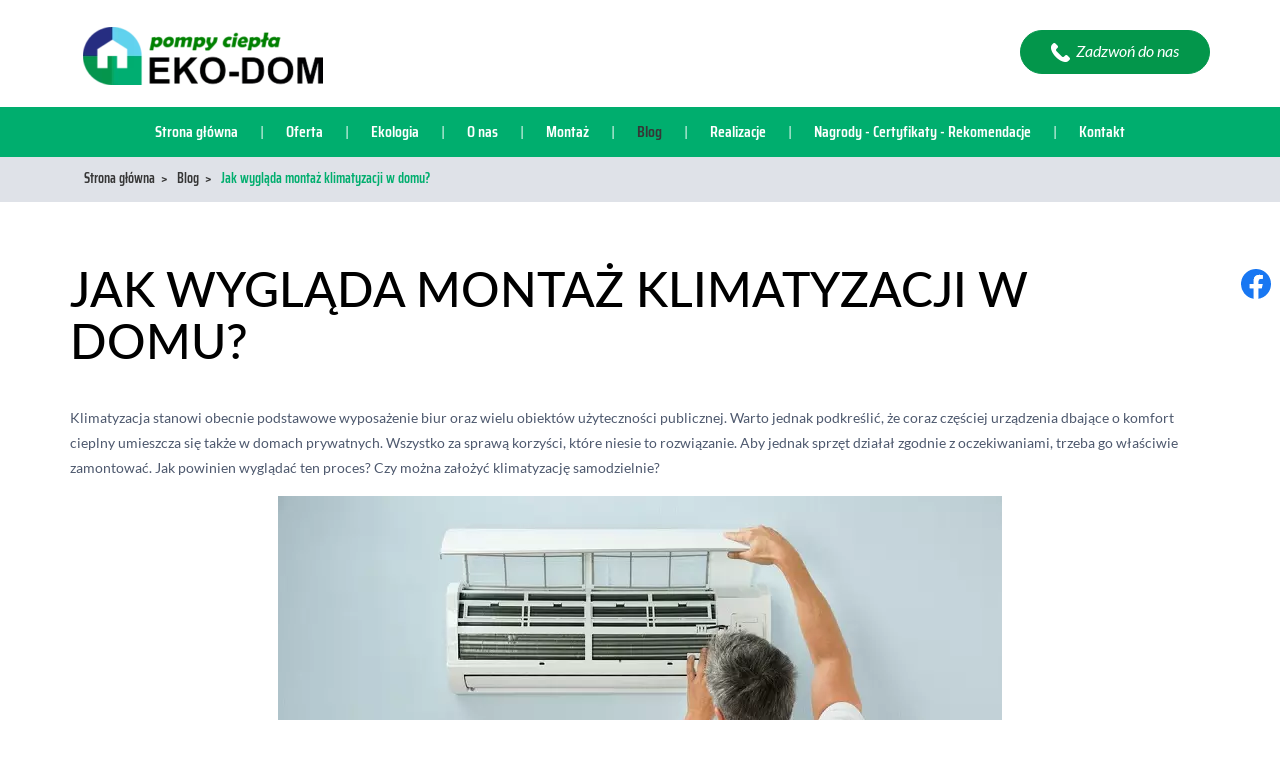

--- FILE ---
content_type: text/html; charset=utf-8
request_url: https://ekodom-podhale.pl/blog/jak-wyglada-montaz-klimatyzacji-w-domu
body_size: 5818
content:
<!DOCTYPE html>
<html lang="pl-PL" itemscope itemtype="https://schema.org/WebPage">
<head>
<meta http-equiv="X-UA-Compatible" content="IE=edge">
<meta name="viewport" content="width=device-width, initial-scale=1">
<meta name="SKYPE_TOOLBAR" content="SKYPE_TOOLBAR_PARSER_COMPATIBLE">
<meta charset="utf-8">
	<meta name="twitter:card" content="summary">
	<meta name="twitter:title" content="Pompy ciepła Mitsubishi – oferta firmy EKO-DOM z Nowego Targu">
	<meta name="twitter:description" content="W ofercie firmy EKO-DOM z Nowego Targu dostępne są wysokiej klasy pompy ciepła, które łącza prostą obsługę i wydajne działanie. Dowiedz się więcej na ich temat.">
	<meta name="twitter:image" content="https://ekodom-podhale.pl/images/design/logo.webp">
	<meta property="og:title" content="Pompy ciepła Mitsubishi – oferta firmy EKO-DOM z Nowego Targu">
	<meta property="og:image" content="https://ekodom-podhale.pl/images/design/logo.webp">
	<meta property="og:url" content="https://ekodom-podhale.pl/">
	<meta property="og:description" content="W ofercie firmy EKO-DOM z Nowego Targu dostępne są wysokiej klasy pompy ciepła, które łącza prostą obsługę i wydajne działanie. Dowiedz się więcej na ich temat.">
	<meta property="og:sitename" content="Eko-Dom s.c.">
	<meta name="description" content="Klimatyzator to urządzenie, które dba o komfort wszystkich domowników. Dowiedz się, w jaki sposób powinien być on zamontowany i kto może się tym zająć.">
	<title>Jak powinno przebiegać założenie klimatyzacji w domu?</title>
	<link href="/images/design/favicon.ico" rel="icon" type="image/vnd.microsoft.icon">
	<style>.block122 .pathwayicon, .block122 .breadcrumbs span:not(:first-of-type) { position: relative; }.block122 .pathwayicon span { position: absolute; visibility: hidden; }</style>
	<style>.block122 .breadcrumbs .divider {color:rgba(54, 54, 54, 1);}.block122 .breadcrumbs .active {color:rgba(54, 54, 54, 1);}</style>
	
	
	
	
	
	
	
	<link rel="preload" as="font" href="https://ekodom-podhale.pl/templates/site/fonts/lato-medium-webfont.woff2" crossorigin="anonymous">
	<link rel="preload" as="font" href="https://ekodom-podhale.pl/templates/site/fonts/opensans-regular-webfont.woff2" crossorigin="anonymous">
	<link rel="preload" as="font" href="https://ekodom-podhale.pl/templates/site/fonts/lato-italic-webfont.woff2" crossorigin="anonymous">
	<link rel="preload" as="font" href="https://ekodom-podhale.pl/templates/site/fonts/lato-regular-webfont.woff2" crossorigin="anonymous">
	<link rel="preload" as="font" href="https://ekodom-podhale.pl/templates/site/fonts/lato-bold-webfont.woff2" crossorigin="anonymous">
	<link rel="preload" as="font" href="https://ekodom-podhale.pl/templates/site/fonts/glyphicons-halflings-regular.woff2" crossorigin="anonymous">
	<link rel="preload" as="font" href="https://ekodom-podhale.pl/templates/site/fonts/sairacondensed-semibold-webfont.woff2" crossorigin="anonymous">
	<link rel="preload stylesheet" as="style" href="/cache/b91ab4ae04195b9f2c24225aefc5e4a9.css" fetchpriority="high">
	<link rel="preload stylesheet" as="style" media="screen and (min-width: 768px)" href="/cache/desktop.css" fetchpriority="low">
	<link rel="canonical" href="https://ekodom-podhale.pl/blog/jak-wyglada-montaz-klimatyzacji-w-domu">





<script async src="https://www.googletagmanager.com/gtag/js?id=G-V6LNM4F8L4"></script><script>

(function(w,d,s,l,i){w[l]=w[l]||[];w[l].push({'gtm.start':
new Date().getTime(),event:'gtm.js'});var f=d.getElementsByTagName(s)[0],
j=d.createElement(s),dl=l!='dataLayer'?'&amp;l='+l:'';j.async=true;j.src=
'https://www.googletagmanager.com/gtm.js?id='+i+dl;f.parentNode.insertBefore(j,f);
})(window,document,'script','dataLayer','GTM-PZSKNPZ');
window.dataLayer = window.dataLayer || [];
  function gtag(){dataLayer.push(arguments);}

gtag('consent', 'default', {
    'ad_storage': 'denied',
    'ad_user_data': 'denied',
    'ad_personalization': 'denied',
    'analytics_storage': 'denied'
  });

  gtag('js', new Date());
  gtag('config', 'G-V6LNM4F8L4');
gtag('config', 'G-DBJ5PBBF4Y');

</script>
</head>
      <body class="body-xl page light  lang-pl" data-itemid="787">


        <div id="wrapper">
            <div id="container">
                <header>
                                                <div class="center" data-center="1">
                    </div>
			        <div class="block144 ">

			
            <div class="col-xs-12">

								                <div class="inner row">
																								                    <div class="center" data-center="1">
												<div class="section144" data-position="sekcja-header" data-sid="144" data-parent="1">
<div class="clearfix"></div>
			        <div class="block97 ">

			
            <div class="col-xs-12 col-sm-6">

								                <div class="inner text-left-sm text-center-xs">
																										
<a href="https://ekodom-podhale.pl/" class="logo">
    <img src="/images/design/logo.webp" alt="pompy ciepła Eko-Dom " loading="lazy">
</a>																		                    </div>
																				                    <div class="clearfix"></div>
                </div>
			                        </div>
			
			        <div class="block99 ">

			
            <div class="col-xs-12 col-sm-6">

								                <div class="inner text-right-xl text-right-lg text-right-md text-right-sm text-center-xs">
																										
	<div class="row"><div class="col-md-12"><p><a class="btn btn-default btn-default-size" href="tel:+48669507005"><img src="/images/design/telefon.webp" alt="zadzwoń" loading="lazy">&nbsp;&nbsp;Zadzwoń do nas</a></p></div></div>
																		                    </div>
																				                    <div class="clearfix"></div>
                </div>
			                        </div>
			<div class="clearfix"></div>
</div>						<div class="clearfix"></div>
</div>												                    </div>
																				                    <div class="clearfix"></div>
                </div>
			                        </div>
			<div class="clearfix"></div>
<div class="center"></div>
			        <div class="block100  align-center align-center-xs align-center-sm align-center-md align-center-lg align-center-xl">

			
            <div class="col-xs-12">

								                <div class="inner row text-center">
																								                    <div class="center">
												          <nav class="navbar navbar-default navbar-custom">
              <div class="navbar-header">
                                  <button type="button" class="navbar-toggle collapsed" data-toggle="collapse" data-target="#navbar-collapse-100" aria-expanded="false"><span class="sr-only">Toggle navigation</span> <span class="icon-bar"></span> <span class="icon-bar"></span> <span class="icon-bar"></span></button>
              </div>
              <div class="collapse navbar-collapse" id="navbar-collapse-100">
                <ul class="nav navbar-nav menu">
<li class="item-101">
<a href="/">Strona główna</a>
</li>
<li class="item-550 dropdown parent">
<a href="/oferta">Oferta</a>
            <a class="dropdown-toggle" href="#" data-toggle="dropdown" role="button" aria-haspopup="true" aria-expanded="false"> <span class="caret"></span></a><ul class="dropdown-menu">
<li class="item-553">
<a href="/oferta/fotowoltaika">Fotowoltaika</a>
</li>
<li class="item-554 parent">
<a href="/oferta/pompy-ciepla">Pompy ciepła</a>
</li>
<li class="item-555">
<a href="/oferta/klimatyzacja">Klimatyzacja</a>
</li>
<li class="item-556">
<a href="/oferta/rekuperacja">Rekuperacja</a>
</li>
<li class="item-786">
<a href="/oferta/instalacje-sanitarne">Instalacje sanitarne</a>
</li>
<li class="item-820">
<a href="/oferta/wentylacja">Wentylacja</a>
</li>
</ul>
</li>
<li class="item-433">
<a href="/ekologia">Ekologia</a>
</li>
<li class="item-429">
<a href="/o-nas">O nas</a>
</li>
<li class="item-819">
<a href="/montaz">Montaż</a>
</li>
<li class="item-787 current active">
<a href="/blog">Blog</a>
</li>
<li class="item-810">
<a href="/realizacje">Realizacje</a>
</li>
<li class="item-868">
<a href="/nagrody-certyfikaty-rekomendacje">Nagrody - Certyfikaty - Rekomendacje</a>
</li>
<li class="item-473">
<a href="/kontakt">Kontakt</a>
</li>
</ul>
</div>
</nav>
						<div class="clearfix"></div>
</div>												                    </div>
																				                    <div class="clearfix"></div>
                </div>
			                        </div>
			<div class="clearfix"></div>
<div class="center"></div>
			        <div class="block123 ">

			
            <div class="col-xs-12">

								                <div class="inner text-left">
																								                    <div class="center" data-center="1">
												<div class="section123" data-position="breadcrumbs" data-sid="123" data-parent="1"><div class="clearfix"></div></div>
			        <div class="block122 ">

			
            <div class="col-xs-12">

								                <div class="inner text-left">
																								                    <div class="center">
												
<div class="breadcrumbs " itemscope itemtype="https://schema.org/BreadcrumbList">
    
    <span itemprop="itemListElement" itemscope itemtype="https://schema.org/ListItem"><a itemprop="item" href="/" class="pathwayicon">Strona główna<span itemprop="name">Strona główna</span></a><meta itemprop="position" content="1"></span><span class="divider">  >    </span><span itemprop="itemListElement" itemscope itemtype="https://schema.org/ListItem"><a itemprop="item" href="/blog" class="pathway"><span itemprop="name">Blog</span></a><meta itemprop="position" content="2"></span><span class="divider">  >    </span><span class="breadcrumbs_last" itemprop="name">Jak wygląda montaż klimatyzacji w domu?</span>
</div>
						<div class="clearfix"></div>
</div>												                    </div>
																				                    <div class="clearfix"></div>
                </div>
			                        </div>
			<div class="clearfix"></div>
<div class="center"><div class="clearfix"></div></div>						<div class="clearfix"></div>
</div>												                    </div>
																				                    <div class="clearfix"></div>
                </div>
			                        </div>
			<div class="clearfix"></div>
<div class="center">
                    <div class="clearfix"></div>
                </div>
                                </header>
                <div id="main"> 
                    <div class="center">                    <div id="system-message-container">
	</div>


                                          <div id="content" class="col-xs-12">
                                                  <article class="item-page" data-content="1">
	
		
				<h1>
							Jak wygląda montaż klimatyzacji w domu?					</h1>
											
	
	
		
				
				<div class="row"><div class="col-md-12"><p>Klimatyzacja stanowi obecnie podstawowe wyposażenie biur oraz&nbsp;wielu obiektów użyteczności publicznej. Warto jednak podkreślić, że coraz częściej urządzenia dbające o&nbsp;komfort cieplny umieszcza&nbsp;się także w&nbsp;domach prywatnych. Wszystko za&nbsp;sprawą korzyści, które niesie to&nbsp;rozwiązanie. Aby jednak sprzęt działał zgodnie z&nbsp;oczekiwaniami, trzeba go właściwie zamontować. Jak powinien wyglądać ten&nbsp;proces? Czy&nbsp;można założyć klimatyzację samodzielnie?</p></div></div> <div class="row"><div class="col-md-12"><p style="text-align: center;"><img src="/images/blog/klimatyzacja-montaz.webp" alt="montaż klimatyzacji" loading="lazy"></p></div></div>
<div class="row"><div class="col-md-12">
<h2>Dlaczego warto zdecydować&nbsp;się na&nbsp;montaż klimatyzacji w&nbsp;domu?</h2>
<p>Popularność klimatyzatorów jest związana z&nbsp;zaletami, jakie mają tego typu urządzenia pojawiające&nbsp;się na&nbsp;rynku. <strong>Nowoczesny sprzęt nie&nbsp;tylko&nbsp;dba o&nbsp;to, aby w&nbsp;pomieszczeniach nie&nbsp;było zbyt ciepło, lecz&nbsp;także usuwa z&nbsp;powietrza zanieczyszczenia, alergeny i&nbsp;nieprzyjemne zapachy</strong>. Ponadto część modeli umożliwia również zapewnienie ciepła w&nbsp;pomieszczeniach, co sprawia, że wykorzystuje&nbsp;się je nie&nbsp;tylko&nbsp;latem czy&nbsp;wiosną.</p>
<h2>Założenie klimatyzacji — co warto wiedzieć?</h2>
<p>Zakładanie klimatyzacji dzieli&nbsp;się na&nbsp;kilka etapów. Najpierw należy znaleźć odpowiednie miejsce dla sprzętu. Bardzo często od&nbsp;umiejscowienia urządzenia, zależy, jak efektywnie będzie ono działać. Następnie można przejść do&nbsp;montażu jednostki wewnętrznej, a&nbsp;później — zewnętrznej.<strong> Trzeba pamiętać o&nbsp;zachowaniu odpowiednich odstępów od&nbsp;sufitów oraz&nbsp;ścian</strong>. Konieczne jest też wykonanie otworów, przez które zostaną poprowadzone przewody. Po&nbsp;zakończeniu prac trzeba upewnić się, że klimatyzator działa poprawnie.</p>
<p><strong>Samodzielny montaż często okazuje&nbsp;się trudny, dlatego dobrze zlecić to&nbsp;zadanie profesjonalistom</strong>, którzy zadbają o&nbsp;to, aby cała rodzina w&nbsp;krótkim czasie mogła odczuć korzyści, jakie niesie <a href="/oferta/klimatyzacja">klimatyzacja. W&nbsp;Nowym Targu</a> warto skorzystać z&nbsp;usług firmy EKO-DOM nie&nbsp;tylko&nbsp;oferującej sprzęt, lecz&nbsp;także zajmującej&nbsp;się jego&nbsp;montażem.</p>
</div></div>
<div class="row">
<div class="col-md-6"><p style="text-align: center;"><a class="btn btn-default btn-default-size" href="/blog/jak-dziala-system-rekuperacji-i-jakie-sa-jego-korzysci">Jak działa system rekuperacji i&nbsp;jakie są jego&nbsp;korzyści?</a></p></div>
<div class="col-md-6"><p style="text-align: center;"><a class="btn btn-default btn-default-size" href="/blog/jaka-klimatyzacje-zamontowac-w-mieszkaniu">Jaką klimatyzację zamontować w&nbsp;mieszkaniu?</a></p></div>
</div>
	
						</article>
                          <div class="clearfix"></div>
                                              </div>
                      </div>                </div>
                <footer>
                    <div class="center" data-center="1">                    </div>
			        <div class="block119  align-center">

			
            <div class="col-xs-12">

								                <div class="inner text-left">
																								                    <div class="center">
												<div class="navbar-custom">
<ul class="nav nav-pills menu">
<li class="item-101">
<a href="/">Strona główna</a>
</li>
<li class="item-550 parent">
<a href="/oferta">Oferta</a>
</li>
<li class="item-433">
<a href="/ekologia">Ekologia</a>
</li>
<li class="item-429">
<a href="/o-nas">O nas</a>
</li>
<li class="item-819">
<a href="/montaz">Montaż</a>
</li>
<li class="item-787 current">
<a href="/blog">Blog</a>
</li>
<li class="item-810">
<a href="/realizacje">Realizacje</a>
</li>
<li class="item-868">
<a href="/nagrody-certyfikaty-rekomendacje">Nagrody - Certyfikaty - Rekomendacje</a>
</li>
<li class="item-473">
<a href="/kontakt">Kontakt</a>
</li>
</ul>
</div>
						<div class="clearfix"></div>
</div>												                    </div>
																				                    <div class="clearfix"></div>
                </div>
			                        </div>
			<div class="clearfix"></div>
<div class="center"></div>
			        <div class="block139  align-center fixed">

			
            <div class="col-md-1 col-lg-1">

								                <div class="inner text-center">
																										
	<div class="gotoup  row"><div class="col-md-12 glyphicon glyphicon-chevron-up fixed-up"></div></div>
																		                    </div>
																				                    <div class="clearfix"></div>
                </div>
			                        </div>
			<div class="clearfix"></div>
<div class="center"></div>
			        <div class="block177 ">

			
            <div class="col-xs-12">

								                <div class="inner">
																										
<div id="socialicons177" class="social-icons-container">
	<ul class="social-icons">
		<li><a class="csocial-link" href="https://www.facebook.com/ekodompodhale?locale=pl_PL" target="_blank"><img src="https://ekodom-podhale.pl/media/mod_socialicons/img/icon-facebook.svg" alt="facebook" loading="lazy"></a></li>
<li><a class="csocial-link" href="https://www.google.com/maps/place//data=!4m2!3m1!1s0x4715fa28c270cf2b:0x692c394ba3b74a4f?sa=X&ved=1t:8290&ictx=111" target="_blank"><img src="https://ekodom-podhale.pl/media/mod_socialicons/img/icon-gmb.svg" alt="gmb" loading="lazy"></a></li>	</ul>
</div>
																		                    </div>
																				                    <div class="clearfix"></div>
                </div>
			                        </div>
			<div class="clearfix"></div>
<div class="center"></div>
			        <div class="block120 ">

			
            <div class="col-xs-12">

								                <div class="inner text-left">
																										
	<div class="row">
<div class="col-md-4"><p style="text-align: center;"><img class="" src="/images/design/ikona-email.webp" alt="Mail" width="9" height="9" loading="lazy"> email: <joomla-hidden-mail is-link="1" is-email="1" first="a29udGFrdA==" last="ZWtvZG9tLXBvZGhhbGUucGw=" text="a29udGFrdEBla29kb20tcG9kaGFsZS5wbA==" base="">Ten adres pocztowy jest chroniony przed spamowaniem. Aby go zobaczyć, konieczne jest włączenie w przeglądarce obsługi JavaScript.</joomla-hidden-mail></p></div>
<div class="col-md-4">
<p style="text-align: center;"><img class="" src="/images/design/ikona-telefon.webp" alt="Telefon" width="9" height="9" loading="lazy">&nbsp; Tel.&nbsp;<a href="tel:+48669507005">+48 669 507 005</a><br><img class="" src="/images/design/ikona-email.webp" alt="Mail" width="9" height="9" loading="lazy">&nbsp; email:&nbsp;<joomla-hidden-mail is-link="1" is-email="1" first="c3pjemVwYW5pZWMua3A=" last="Z21haWwuY29t" text="c3pjemVwYW5pZWMua3BAZ21haWwuY29t" base="">Ten adres pocztowy jest chroniony przed spamowaniem. Aby go zobaczyć, konieczne jest włączenie w przeglądarce obsługi JavaScript.</joomla-hidden-mail></p>
<p style="text-align: center;">&nbsp;</p>
</div>
<div class="col-md-4"><p style="text-align: center;"><img class="" src="/images/design/ikona-telefon.webp" alt="Telefon" width="9" height="9" loading="lazy">&nbsp; Tel.&nbsp;<a href="tel:+48600966911">+48 600 966 911</a><br><img class="" src="/images/design/ikona-email.webp" alt="Mail" width="9" height="9" loading="lazy">&nbsp; email:&nbsp;<joomla-hidden-mail is-link="1" is-email="1" first="dGFybWFy" last="bzIucGw=" text="dGFybWFyQG8yLnBs" base="">Ten adres pocztowy jest chroniony przed spamowaniem. Aby go zobaczyć, konieczne jest włączenie w przeglądarce obsługi JavaScript.</joomla-hidden-mail></p></div>
</div>
<div class="row text-center"><div class="col-md-12">
<p><a href="/polityka-prywatnosci" target="_blank" rel="noopener noreferrer">Polityka prywatności</a><br><a href="/polityka-cookies" target="_blank" rel="noopener noreferrer">Polityka Cookies</a></p>
<p>©2025 Projekt i&nbsp;realizacja <a href="https://www.wenetpolska.pl/" target="_blank" rel="nofollow noopener noreferrer">WeNet</a></p>
</div></div>
																		                    </div>
																				                    <div class="clearfix"></div>
                </div>
			                        </div>
			<div class="clearfix"></div>
<div class="center">
                    <div class="clearfix"></div>
</div>                </footer>
            </div>
        </div>
      
<span itemscope itemtype="https://schema.org/LocalBusiness">
<span itemprop="address" itemscope itemtype="https://schema.org/PostalAddress">
<meta itemprop="streetAddress" content="Na Równi 7a">
<meta itemprop="addressLocality" content="Krempachy">
<meta itemprop="postalCode" content="34-433">
</span>
<span itemprop="geo" itemscope itemtype="https://schema.org/GeoCoordinates">
<meta itemprop="latitude" content="49.4334134">
<meta itemprop="longitude" content="20.1568432">
</span>
<meta itemprop="telephone" content="+48 669 507 005">
<meta itemprop="telephone" content="+48 600 966 911">
<meta itemprop="name" content="EKO-DOM">
<meta itemprop="image" content="https://ekodom-podhale.pl/images/design/logo.webp">
<span itemprop="location" itemscope itemtype="https://schema.org/Place">
<meta itemprop="logo" content="https://ekodom-podhale.pl/images/design/logo.webp">
<link itemprop="url" href="https://ekodom-podhale.pl/">
<link itemprop="hasMap" href="https://goo.gl/maps/uXRrau7jv2bRmAXG9">
</span>
</span>
  <script src="/media/vendor/jquery/js/jquery.min.js?3.7.1"></script><script src="/media/legacy/js/jquery-noconflict.min.js?647005fc12b79b3ca2bb30c059899d5994e3e34d"></script><script src="https://ekodom-podhale.pl/cache/b91ab4ae04195b9f2c24225aefc5e4a9.js"></script><script type="application/json" class="joomla-script-options new">{"joomla.jtext":{"RLTA_BUTTON_SCROLL_LEFT":"Scroll buttons to the left","RLTA_BUTTON_SCROLL_RIGHT":"Scroll buttons to the right"},"system.paths":{"root":"","rootFull":"https:\/\/ekodom-podhale.pl\/","base":"","baseFull":"https:\/\/ekodom-podhale.pl\/"},"csrf.token":"22dbb0aa1d424026f8423a8db412c8be"}</script><script src="/media/system/js/core.min.js?ee06c8994b37d13d4ad21c573bbffeeb9465c0e2"></script><script src="/media/vendor/webcomponentsjs/js/webcomponents-bundle.min.js?2.8.0" nomodule defer></script><script src="/media/system/js/joomla-hidden-mail-es5.min.js?b2c8377606bb898b64d21e2d06c6bb925371b9c3" nomodule defer></script><script src="/media/system/js/joomla-hidden-mail.min.js?065992337609bf436e2fedbcbdc3de1406158b97" type="module"></script>
</body>
</html>

--- FILE ---
content_type: text/css
request_url: https://ekodom-podhale.pl/cache/desktop.css
body_size: 1045
content:
.block101 > div > div.inner {margin-bottom:80px;position: relative;}.body-xs .block101 > div > div.inner {-webkit-animation-duration: 0s;-moz-animation-duration: 0s;-o-animation-duration: 0s;animation-duration: 0s;opacity:1;transform:none;-webkit-transfon:none;-moz-transform:none;-o-transform:none;opacity:1;transform:none;-webkit-transfon:none;-moz-transform:none;-o-transform:none;}.block101 strong {font-weight:normal}.body-xs .block101 strong {font-weight:normal}.body-sm .block101 strong {font-weight:normal}.body-md .block101 strong {font-weight:normal}.body-lg .block101 strong {font-weight:normal}.body-xl .block101 strong {font-weight:normal}
.block101 .slider .slick-dots li button::before {width:10px;height:10px;background:rgba(0, 174, 110, 1);height:10px;border-radius: 100%;opacity: 1}.block101 .slider .slick-dots li:hover::before {opacity: 1}.block101 .slider .slick-dots li {margin: 0 3px;}.block101 .slider .slick-dots li.slick-active > button::before {background:rgba(255, 255, 255, 1);}.slick-next:before { content: unset; }.slick-prev:before { content: unset; }.block101 .slider .slick-prev,.block101 .slider:hover .slick-prev{background:url(https://ekodom-podhale.pl/images/design/slider-wstecz.png) 0 50% no-repeat; left: 0; z-index: 999; width: 60px; height: 120px;margin-left:30px;}.block101 .slider .slick-next,.block101 .slider:hover .slick-next{background:url(https://ekodom-podhale.pl/images/design/slider-dalej.png) 100% 50% no-repeat; right: 0; z-index: 999; width: 60px; height: 120px;margin-right:30px;}.block101 .slider .slick-prev {left: -100px;}.block101 .slider .slick-next {right: -100px;}.block101 .slider .slick-dots {margin-bottom:60px;}.block101 .slider .jquery-background-video-wrapper {height:500px;}.block101 .slider .slick-slide .description { height: 100%; width: 100%;}.block101 .slider .slick-slide .description > div:first-of-type { display: flex; flex-direction: column; justify-content: center; height: 100%;}.slider .slide1 .btn { z-index: 9999; }.slider .slide1  a.btn.btn, .slider .slide1  button.btn, .slider .slide1  .btn, .slider .slide1  .rsform .btn[type=submit], .slider .slide1  .rsform .btn[type=reset], .slider .slide1  .btn:active{margin-top:30px;/*Użyj narzędzia z https://www.cssmatic.com/box-shadow i wklej wygenerowany kod CSS*/}.slider .slide1  a.btn.btn:hover, .slider .slide1  button.btn:hover, .slider .slide1  a.btn:focus, .slider .slide1  button.btn:focus, .slider .slide1  .btn:focus, .slider .slide1  .btn.hovered,.slider .slide1  .btn:hover {/*Użyj narzędzia z https://www.cssmatic.com/box-shadow i wklej wygenerowany kod CSS*/}.slider .slide1 .description  {top: auto; right:auto; bottom: auto; left:auto; width:100%;}.slider .slide1 .description h3 {font-family:latolight,Arial,Helvetica,sans-serif;font-size:72px;color:rgba(0, 0, 0, 1);text-transform:uppercase;line-height:1.2;text-decoration: unset;}.slider .slide1 .description h3:hover {text-decoration: unset;}.body-xs .slider .slide1 .description h3 {font-family:latolight,Arial,Helvetica,sans-serif;font-size:30px;color:rgba(0, 0, 0, 1);}.body-sm .slider .slide1 .description h3 {font-family:latolight,Arial,Helvetica,sans-serif;font-size:40px;color:rgba(0, 0, 0, 1);}.body-md .slider .slide1 .description h3 {font-family:latolight,Arial,Helvetica,sans-serif;font-size:50px;color:rgba(0, 0, 0, 1);}.body-lg .slider .slide1 .description h3 {font-family:latolight,Arial,Helvetica,sans-serif;color:rgba(0, 0, 0, 1);}.body-xl .slider .slide1 .description h3 {font-family:latolight,Arial,Helvetica,sans-serif;color:rgba(0, 0, 0, 1);}.slider .slide1 .description .heading3 {font-family:latolight,Arial,Helvetica,sans-serif;font-size:72px;color:rgba(0, 0, 0, 1);text-transform:uppercase;line-height:1.2;text-decoration: unset;}.slider .slide1 .description .heading3:hover {text-decoration: unset;}.body-xs .slider .slide1 .description .heading3 {font-family:latolight,Arial,Helvetica,sans-serif;font-size:30px;color:rgba(0, 0, 0, 1);}.body-sm .slider .slide1 .description .heading3 {font-family:latolight,Arial,Helvetica,sans-serif;font-size:40px;color:rgba(0, 0, 0, 1);}.body-md .slider .slide1 .description .heading3 {font-family:latolight,Arial,Helvetica,sans-serif;font-size:50px;color:rgba(0, 0, 0, 1);}.body-lg .slider .slide1 .description .heading3 {font-family:latolight,Arial,Helvetica,sans-serif;color:rgba(0, 0, 0, 1);}.body-xl .slider .slide1 .description .heading3 {font-family:latolight,Arial,Helvetica,sans-serif;color:rgba(0, 0, 0, 1);}.slider .slide1 .description h4 {text-decoration: unset;}.slider .slide1 .description h4:hover {text-decoration: unset;}.slider .slide1 .description .heading4 {text-decoration: unset;}.slider .slide1 .description .heading4:hover {text-decoration: unset;}.slider .slide3 .btn { z-index: 9999; }.slider .slide3  a.btn.btn, .slider .slide3  button.btn, .slider .slide3  .btn, .slider .slide3  .rsform .btn[type=submit], .slider .slide3  .rsform .btn[type=reset], .slider .slide3  .btn:active{margin-top:30px;/*Użyj narzędzia z https://www.cssmatic.com/box-shadow i wklej wygenerowany kod CSS*/}.slider .slide3  a.btn.btn:hover, .slider .slide3  button.btn:hover, .slider .slide3  a.btn:focus, .slider .slide3  button.btn:focus, .slider .slide3  .btn:focus, .slider .slide3  .btn.hovered,.slider .slide3  .btn:hover {/*Użyj narzędzia z https://www.cssmatic.com/box-shadow i wklej wygenerowany kod CSS*/}.slider .slide3 .description  {top: auto; right:auto; bottom: auto; left:auto; width:100%;}.slider .slide3 .description h3 {font-family:latolight,Arial,Helvetica,sans-serif;font-size:72px;color:rgba(0, 0, 0, 1);text-transform:uppercase;line-height:1.2;text-decoration: unset;}.slider .slide3 .description h3:hover {text-decoration: unset;}.body-xs .slider .slide3 .description h3 {font-family:latolight,Arial,Helvetica,sans-serif;font-size:30px;color:rgba(0, 0, 0, 1);}.body-sm .slider .slide3 .description h3 {font-family:latolight,Arial,Helvetica,sans-serif;font-size:40px;color:rgba(0, 0, 0, 1);}.body-md .slider .slide3 .description h3 {font-family:latolight,Arial,Helvetica,sans-serif;font-size:50px;color:rgba(0, 0, 0, 1);}.body-lg .slider .slide3 .description h3 {font-family:latolight,Arial,Helvetica,sans-serif;color:rgba(0, 0, 0, 1);}.body-xl .slider .slide3 .description h3 {font-family:latolight,Arial,Helvetica,sans-serif;color:rgba(0, 0, 0, 1);}.slider .slide3 .description .heading3 {font-family:latolight,Arial,Helvetica,sans-serif;font-size:72px;color:rgba(0, 0, 0, 1);text-transform:uppercase;line-height:1.2;text-decoration: unset;}.slider .slide3 .description .heading3:hover {text-decoration: unset;}.body-xs .slider .slide3 .description .heading3 {font-family:latolight,Arial,Helvetica,sans-serif;font-size:30px;color:rgba(0, 0, 0, 1);}.body-sm .slider .slide3 .description .heading3 {font-family:latolight,Arial,Helvetica,sans-serif;font-size:40px;color:rgba(0, 0, 0, 1);}.body-md .slider .slide3 .description .heading3 {font-family:latolight,Arial,Helvetica,sans-serif;font-size:50px;color:rgba(0, 0, 0, 1);}.body-lg .slider .slide3 .description .heading3 {font-family:latolight,Arial,Helvetica,sans-serif;color:rgba(0, 0, 0, 1);}.body-xl .slider .slide3 .description .heading3 {font-family:latolight,Arial,Helvetica,sans-serif;color:rgba(0, 0, 0, 1);}.slider .slide3 .description h4 {text-decoration: unset;}.slider .slide3 .description h4:hover {text-decoration: unset;}.slider .slide3 .description .heading4 {text-decoration: unset;}.slider .slide3 .description .heading4:hover {text-decoration: unset;}.slider .slide4 .btn { z-index: 9999; }.slider .slide4  a.btn.btn, .slider .slide4  button.btn, .slider .slide4  .btn, .slider .slide4  .rsform .btn[type=submit], .slider .slide4  .rsform .btn[type=reset], .slider .slide4  .btn:active{margin-top:30px;/*Użyj narzędzia z https://www.cssmatic.com/box-shadow i wklej wygenerowany kod CSS*/}.slider .slide4  a.btn.btn:hover, .slider .slide4  button.btn:hover, .slider .slide4  a.btn:focus, .slider .slide4  button.btn:focus, .slider .slide4  .btn:focus, .slider .slide4  .btn.hovered,.slider .slide4  .btn:hover {/*Użyj narzędzia z https://www.cssmatic.com/box-shadow i wklej wygenerowany kod CSS*/}.slider .slide4 .description  {top: auto; right:auto; bottom: auto; left:auto; width:100%;}.slider .slide4 .description h3 {font-family:latolight,Arial,Helvetica,sans-serif;font-size:72px;color:rgba(0, 0, 0, 1);text-transform:uppercase;line-height:1.2;text-decoration: unset;}.slider .slide4 .description h3:hover {text-decoration: unset;}.body-xs .slider .slide4 .description h3 {font-family:latolight,Arial,Helvetica,sans-serif;font-size:30px;color:rgba(0, 0, 0, 1);}.body-sm .slider .slide4 .description h3 {font-family:latolight,Arial,Helvetica,sans-serif;font-size:40px;color:rgba(0, 0, 0, 1);}.body-md .slider .slide4 .description h3 {font-family:latolight,Arial,Helvetica,sans-serif;font-size:50px;color:rgba(0, 0, 0, 1);}.body-lg .slider .slide4 .description h3 {font-family:latolight,Arial,Helvetica,sans-serif;color:rgba(0, 0, 0, 1);}.body-xl .slider .slide4 .description h3 {font-family:latolight,Arial,Helvetica,sans-serif;color:rgba(0, 0, 0, 1);}.slider .slide4 .description .heading3 {font-family:latolight,Arial,Helvetica,sans-serif;font-size:72px;color:rgba(0, 0, 0, 1);text-transform:uppercase;line-height:1.2;text-decoration: unset;}.slider .slide4 .description .heading3:hover {text-decoration: unset;}.body-xs .slider .slide4 .description .heading3 {font-family:latolight,Arial,Helvetica,sans-serif;font-size:30px;color:rgba(0, 0, 0, 1);}.body-sm .slider .slide4 .description .heading3 {font-family:latolight,Arial,Helvetica,sans-serif;font-size:40px;color:rgba(0, 0, 0, 1);}.body-md .slider .slide4 .description .heading3 {font-family:latolight,Arial,Helvetica,sans-serif;font-size:50px;color:rgba(0, 0, 0, 1);}.body-lg .slider .slide4 .description .heading3 {font-family:latolight,Arial,Helvetica,sans-serif;color:rgba(0, 0, 0, 1);}.body-xl .slider .slide4 .description .heading3 {font-family:latolight,Arial,Helvetica,sans-serif;color:rgba(0, 0, 0, 1);}.slider .slide4 .description h4 {text-decoration: unset;}.slider .slide4 .description h4:hover {text-decoration: unset;}.slider .slide4 .description .heading4 {text-decoration: unset;}.slider .slide4 .description .heading4:hover {text-decoration: unset;}